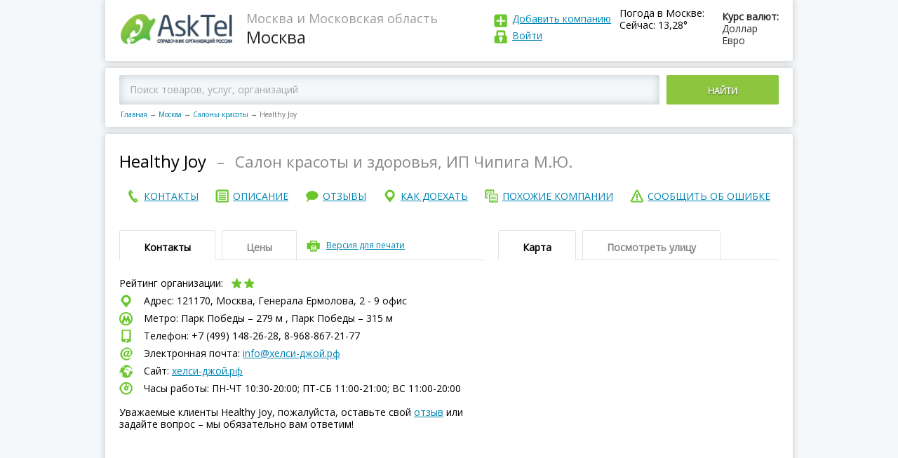

--- FILE ---
content_type: text/html; charset=utf-8
request_url: https://asktel.ru/moskva/salony_krasoty/healthy_joy/
body_size: 51253
content:

<!DOCTYPE html>
<html>
<head>
    <meta charset=utf-8>
    <meta http-equiv="X-UA-Compatible" content="IE=Edge">
    <meta name="viewport" content="width=device-width, initial-scale=1.0">


    <meta http-equiv="x-dns-prefetch-control" content="on">
    <link rel="dns-prefetch" href="//vk.com">
    <link rel="dns-prefetch" href="//mc.yandex.ru">
    <link rel="dns-prefetch" href="//api-maps.yandex.ru">
    <link rel="dns-prefetch" href="//userapi.com">
    <link rel="dns-prefetch" href="//an.yandex.ru">
    <link rel="dns-prefetch" href="//mds.yandex.net">
    <title>Healthy Joy, салон красоты и здоровья, ИП Чипига М.Ю., Москва, Генерала Ермолова, 2 - 9 офис – отзывы, сайт, телефон</title>
    
    <meta name="description" content="Healthy Joy, салон красоты и здоровья, ИП Чипига М.Ю. в Москве на Генерала Ермолова, 2 - 9 офис  – отзывы, сайт, телефон и график работы."/>



    <link rel="icon" type="image/png" href="/static/images/favicon.ico"/>
    <link rel="shortcut icon" href="/static/images/favicon.ico">
    <script>function asktel_openlink(link) { window.location.href=link; }</script>

</head>
<body >
<div class="main">
    <header>
        <div class="logo">
            <a href="/"><img src="/static/images/logo.png"
                                                                     alt="AskTel – Справочник организаций России"
                                                                     title="AskTel – Справочник организаций России"
                                                                     border="0">
            </a>
        </div>
        <div class="region">
            
    <div>Москва и Московская область</div>
    Москва

        </div>

        <div class="exchangeRates">
            <div class="exchangeRatesTitle">Курс валют:</div>
            <div>Доллар </div>
            <div>Евро </div>
        </div>
        
            <div class="weaver">
                <div class="exchangeRatesTitle">Погода в Москве:</div>
                <div>Сейчас: 13,28&deg;</div>
            </div>
        
        <div class="logIn">
            <div class="addCompany"><a href="javascript:asktel_openlink('/addfirm/');" rel="nofollow">
                Добавить компанию</a></div>
            <div class="logInLink">
                
                    <a id="login" rel="nofollow">
                
            Войти
            
                </a>
            
            
            </div>
        </div>
        <div id="login_popup" style="display: none">
            <div class="login_popup">
                <a id="login_deny" class="deny"></a>

                <form id="login_form" action="/accounts/login/" method="post">
                    <h3>Войти</h3>
                    <input type='hidden' name='csrfmiddlewaretoken' value='Akd5bkFDIAU7fYJF8nbkQnbXwLkos0ll' />
                    <input type="text" placeholder="E-mail (указанный при регистрации) "/>
                    <input type="password" placeholder="Пароль"/>
                    <input type="submit" value="ВОЙТИ"></input>
                    <a id="forgot_pass">Забыли пароль?</a>
                </form>
                <form id="pass_form" style="display: none">
                    <h3>Забыли пароль</h3>
                    <input type="text" placeholder="E-mail (указанный при регистрации)"/>

                    <p>Сообщение для смены пароля будет отправлено
                        на Вашу электронную почту </p>
                    <input type="submit" value="ВЫСЛАТЬ НОВЫЙ ПАРОЛЬ"></input>
                </form>
            </div>
        </div>
    </header>
    
    <script>
        var FIRM_RATING =2.7;
        var FIRM_ID =4385336;
    </script>

    <div class="mapBlock">
        
            <div class="mapBlockSearch ya-site-form ya-site-form_inited_no"
                 onclick="return {'action':'https://asktel.ru/search/','arrow':false,'bg':'transparent','fontsize':12,'fg':'#000000','language':'ru','logo':'rb','publicname':'Поиск по asktel.ru','suggest':true,'target':'_self','tld':'ru','type':2,'usebigdictionary':true,'searchid':2276591,'input_fg':'#000000','input_bg':'#ffffff','input_fontStyle':'normal','input_fontWeight':'normal','input_placeholder':'Поиск товаров, услуг, организаций','input_placeholderColor':'#000000','input_borderColor':'#66cc00'}">
                <div class="ya-site-form ya-site-form_inited_no"
                     onclick="return {'action':'https://asktel.ru/search/','arrow':false,'bg':'transparent','fontsize':12,'fg':'#000000','language':'ru','logo':'rb','publicname':'Поиск по asktel.ru','suggest':true,'target':'_self','tld':'ru','type':2,'usebigdictionary':true,'searchid':2276591,'input_fg':'#000000','input_bg':'#ffffff','input_fontStyle':'normal','input_fontWeight':'normal','input_placeholder':'Поиск товаров, услуг, организаций','input_placeholderColor':'#000000','input_borderColor':'#66cc00'}">
                    <form action="https://yandex.ru/search/site/" method="get" target="_self" accept-charset="utf-8">
                        <input type="hidden" name="searchid" value="2276591"/><input type="hidden" name="l10n"
                                                                                     value="ru"/><input type="hidden"
                                                                                                        name="reqenc"
                                                                                                        value=""/>
                        <input
                            type="search" name="text" value=""/><button type="submit">Найти</button></form>
                </div>

                <script type="text/javascript">(function (w, d, c) {
                    var s = d.createElement('script'), h = d.getElementsByTagName('script')[0], e = d.documentElement;
                    if ((' ' + e.className + ' ').indexOf(' ya-page_js_yes ') === -1) {
                        e.className += ' ya-page_js_yes';
                    }
                    s.type = 'text/javascript';
                    s.async = true;
                    s.charset = 'utf-8';
                    s.src = (d.location.protocol === 'https:' ? 'https:' : 'http:') + '//site.yandex.net/v2.0/js/all.js';
                    h.parentNode.insertBefore(s, h);
                    (w[c] || (w[c] = [])).push(function () {
                        Ya.Site.Form.init()
                    })
                })(window, document, 'yandex_site_callbacks');</script>
                <!--form action="/search/">
                    <input placeholder="Введите город, адрес, улицу или название организации в России "
                           type="search" id="search_q" name="q"><button>Найти</button>
                </form -->
            </div>
        
        <nav class="breadCrumbs">
            <a href="/">Главная</a><span class="sep">→</span><a href="/moskva/">Москва</a><span
                class="sep">→</span><a href="/moskva/salony_krasoty/">Салоны красоты</a><span
                class="sep">→</span><span>Healthy Joy</span>
        </nav>
    </div>

    <div itemscope itemtype="https://schema.org/LocalBusiness">
        <div class="page_name">
            <h1 itemprop="name">Healthy Joy</h1>
            
                <div class="endah"> – </div>
                <h2>Салон красоты и здоровья, ИП Чипига М.Ю.</h2>
            
			<div style="clear:both;"></div>
			<div>
                
            </div>
            <div style="clear:both;"></div>
        </div>
		<nav class="endMenu fullNav">
            <span class="button">Меню</span>
				<div class="endMenuCont">
					<a href="#contact"><span>контакты</span></a>
				</div>
				<div class="endMenuOp"> 
					<a href="#about"><span>описание</span></a>
				</div>
				<div class="endMenuOtz">
					<a href="#recall"><span>отзывы</span></a>
				</div>
				<div class="endMenuKak">
					<a href="#map"><span>как доехать</span></a>
				</div>
				<div class="endMenuPohoz">
					<a href="#anotherCompany"><span>похожие компании</span></a>
				</div>
				<div class="endMenuSoob">
					<a id="error_link"><span>сообщить об ошибке</span></a>
				</div>
        </nav>
			<nav class="endMenu fixedNav">
			 <span class="button" id="show_nav"></span>
				 <div class="fixedNavBody">
					<div class="endMenuCont">
						<a href="#contact"><span>контакты</span></a>
					</div>
					<div class="endMenuOp">
						<a href="#about"><span>описание</span></a>
					</div>
					<div class="endMenuOtz">
						<a href="#recall"><span>отзывы</span></a>
					</div>
					<div class="endMenuKak">
						<a href="#map"><span>как доехать</span></a>
					</div>
					<div class="endMenuPohoz">
						<a href="#anotherCompany"><span>похожие компании</span></a>
					</div>
					<div class="endMenuSoob">
						<a id="error_link_2"><span>сообщить об ошибке</span></a>
					</div>
				</div>	
			</nav>
        
        <div id="error_popup" style="display: none">
            <div class="login_popup">
                <a id="error_deny" class="deny"></a>

                <form id="report_error_form">
                    <h3 style="margin-bottom:5px;">Сообщить об ошибке</h3>
                    <b>Ваша компания?</b><br>
                    <a href="javascript:asktel_openlink('/addfirm/');" rel="nofollow" class="change_info">Зарегистрироваться и править информацию и компании</a> <br>

                    <div style="font-size:12px;">Не моя, но нашел ошибку:</div>
                    <textarea id="report_error_form_text" placeholder="Что исправить?"></textarea>
                    <input name="accept_2" type="checkbox" checked="checked" id="accept_2"><label for="accept_2">Я согласен с
                    <a href="javascript:asktel_openlink('/privacy/');" rel="nofollow">политикой организации по обработке персональных данных</a> и даю свое <a href="javascript:asktel_openlink('/useraccept/');" rel="nofollow">согласие</a> на их обработку</label><br>
                    <div class="clear"></div>
                    <div class="accept_1_div" style="display: none">
                Необходимо подтверждение согласия c политикой конфиденциальности</div>
                    <div class="clear"></div>
                    <p>Спасибо за помощь в исправлении информации!</p>
                    <input type="submit" id="report_error_form_submit" value="ОТПРАВИТЬ">

                </form>
            </div>
            <div class="thanks_popup">
                <a id="error_deny2" class="deny"></a>
                <h3>Спасибо за сообщение.</h3>
            </div>
        </div>
        <div id="contact" class="endTopLine">
            <div class="endTopLineLeft">
                <div class="tabs">
                    <div class="tabsButtons">
                        <span class="active">Контакты </span><span>Цены </span>

                        <div class="print"><a id="printversion">Версия для печати</a></div>
                        <div class="tabsAccButton"></div>
                    </div>
                    <div class="tabsContent Content_contacts">
                        <div class="active">
                            <div class="companyRating">
                                Рейтинг организации:
                                <div class="star star3">
                                    
                                    
                                        <div class="active" data-vote="1"></div>
                                        <div class="active" data-vote="2"></div>
                                        <div data-vote="3"></div>
                                        <div data-vote="4"></div>
                                        <div data-vote="5"></div>
                                    
                                    
                                    
                                    
                                </div>
                                <div class="loading"></div>

                                <div class="companyRatingToolTip" itemprop="aggregateRating" itemscope
                                     itemtype="https://schema.org/AggregateRating">
                                    <meta itemprop="ratingValue" content="2,7" />
                                    <meta itemprop="ratingCount" content="6" />
                                    <meta itemprop="worstRating" content="1" />
                                    <meta itemprop="bestRating" content="5" />
                                    <div>рейтинг <span itemprop="ratingValue">2,7</span></div>
                                    проголосовало <span itemprop="reviewCount">6</span>
                                </div>
                            </div>
                            <div class="shareit">
                              <div class="ya-share2" id="ya-share2" data-services="vkontakte,facebook,odnoklassniki,twitter"></div>
                            </div>
                            
                            <div itemprop="address" itemscope itemtype="https://schema.org/PostalAddress">
                                <div class="endCompanyAddress">
                                    Адрес:
                                    121170, Москва,
                                        Генерала Ермолова, 2 - 9 офис 
                                </div>
                                
                                     <div class="endCompanyMetro">
                                        Метро:
                                         
                                             
                                                 Парк Победы &ndash; 279 м
                                             
                                             , 
                                         
                                             
                                                 Парк Победы &ndash; 315 м
                                             
                                             
                                         
                                    </div>
                                
                                
                                    <div class="endCompanyPhone">
                                        Телефон: +7 (499) 148-26-28, 8-968-867-21-77
                                    </div>
                                

                                
                                <div class="">
                                    <div id="yandex_rtb_R-A-181300-9"></div>
<script type="text/javascript">
    (function(w, d, n, s, t) {
        w[n] = w[n] || [];
        w[n].push(function() {
            Ya.Context.AdvManager.render({
                blockId: "R-A-181300-9",
                renderTo: "yandex_rtb_R-A-181300-9",
                async: true
            });
        });
        t = d.getElementsByTagName("script")[0];
        s = d.createElement("script");
        s.type = "text/javascript";
        s.src = "//an.yandex.ru/system/context.js";
        s.async = true;
        t.parentNode.insertBefore(s, t);
    })(this, this.document, "yandexContextAsyncCallbacks");
</script><script></script>								
                                </div>
                                
                                    <div class="endCompanyEmail">
                                        Электронная почта: <a href="mailto:info@хелси-джой.рф">info@хелси-джой.рф</a>
                                    </div>
                                
                                
                                    <div class="endCompanySite">
                                        
                                            Сайт: <a href="http://хелси-джой.рф" target="_blank" rel="nofollow">хелси-джой.рф</a>
                                        
                                    </div>
                                
                                
                                
                                
                                <div class="endCompanyWorkTime">
                                    Часы работы: ПН-ЧТ 10:30-20:00; ПТ-СБ 11:00-21:00; ВC 11:00-20:00
                                </div>
                                <div class="endCompanyComment">
                                    <br/>
									Уважаемые клиенты Healthy Joy, пожалуйста,
                                    оставьте свой <a href="#recall">отзыв</a> или задайте вопрос – мы обязательно вам
                                    ответим!
                                </div>
                            </div>
                        </div>
                        <div>
                            
                            
                        </div>
                    </div>
                </div>

            </div>
            <div id="map" class="endTopLineRight">
                <div class="tabs">
                    <div class="tabsButtons">
                        <span class="active">Карта </span><span id="pano_view_link">Посмотреть улицу </span>

                        <div class="tabsAccButton"></div>
                    </div>
                    <div class="tabsContent">
                        <div class="active">
                            <div class="endMap">
                                <div id="map1" class="map"
                                     data-location="121170 город Москва Генерала Ермолова, 2 - 9 офис">
                                </div>
                            </div>
                        </div>
                        <div>
                            <div class="endMap2"><div id="panorama" class="pano" style="display: block"></div></div>
                        </div>
                        <script>

                        </script>

                        <!-- div>222 Адрес: 620046, г. Москва, переулок Орловский, дом 4385336, офис 326 (3-ий этаж, налево)</div -->
                    </div>
                </div>
            </div>
        </div>
        <div style="clear:both;"></div>
        <div style="width: 100%; margin-top: 5px">
            <script></script>
        </div>
        <div id="about" class="endTopLine" style="padding-top: -10px;" >
            <div class="endTopLineLeft">
                <div class="tabs" style="margin-top: 20px">
                    <div class="tabsButtons">
                        <span class="active">Описание</span>

                        <div class="tabsAccButton"></div>
                    </div>
                    <div class="tabsContent">
                        <div class="active">

                            <div class="subTitle vidi">
                                Виды деятельности:
                            </div>
                            <div class="">
                                <script></script>
                            </div>
                            
                            
                            
                            <div><a href="/moskva/salony_krasoty/">Салоны красоты в Москве</a></div>
                            

                            <div class="subTitle  about">
                                О компании:
                            </div>
							<div class="">
                            <div id="yandex_rtb_R-A-181300-8"></div>
<script type="text/javascript">
    (function(w, d, n, s, t) {
        w[n] = w[n] || [];
        w[n].push(function() {
            Ya.Context.AdvManager.render({
                blockId: "R-A-181300-8",
                renderTo: "yandex_rtb_R-A-181300-8",
                async: true
            });
        });
        t = d.getElementsByTagName("script")[0];
        s = d.createElement("script");
        s.type = "text/javascript";
        s.src = "//an.yandex.ru/system/context.js";
        s.async = true;
        t.parentNode.insertBefore(s, t);
    })(this, this.document, "yandexContextAsyncCallbacks");
</script><script></script>
							</div>
                            <div>
                                <p>
                                    Салон красоты и здоровья, ИП Чипига М.Ю. Healthy Joy занимается: косметологическими услугами.
                                </p>
                                
                                <p>Свадебный маникюр и макияж в "Healthy Joy" для невесты на свадьбу!</p>
                                <p>
                                    Компания Healthy Joy находится в городе
                                    Москве, по адресу:
                                        Генерала Ермолова, 2 - 9 офис.<br/>
                                </p>
                                <p>
                                    Предложения и заявки направляйте на 
                                        <a href="mailto:info@хелси-джой.рф">info@хелси-джой.рф</a>
                                    или звоните на +7 (499) 148-26-28, 8-968-867-21-77, сейчас
                                    в Москве – 03:09,
                                    
                                        
                                            мы откроемся  через 7 часов 21 минута, 
                                    посетите наш официальный сайт <a href="http://хелси-джой.рф" target="_blank" rel="nofollow">хелси-джой.рф</a>.
                                
                                </p>
                            
                            </div>

                            <div>
                                

                                
                            </div>
                            <div class="obn">
                                
                                    Дата обновления информации: 28 ноября 2019 г. 13:40:26
                                
                            </div>
                            <div class="">
							    <script></script>
							</div>
                            <div class="subTitle photos">
                                Фотографии компании
                            </div>

                            <div class="photoGalleryPrev">
                                &nbsp;&nbsp;&nbsp;Пока не добавлены
                            </div>
                        </div>
                    </div>
                </div>
                <a name="recall"></a>

                <div id="recall" class="tabs" >
                    <div class="tabsButtons">
                        <span class="active">Отзывы об Healthy Joy</span>

                        <div class="tabsAccButton"></div>
                    </div>
                    <div class="tabsContent">
                        <div class="active">
                            <div class="addRecall" style="margin-top:0px;">
                                <div class="addRecallTop">
                                    Пожалуйста, задавайте ваши вопросы или оставляйте отзывы – мы обязательно на них
                                    ответим!<br/>
                                    Просим размещать настоящий E-mail для получения ответов от владельцев компании
                                    <br/>
                                </div>
                                <div class="addRecallForm">
                                    <div class="addRecallFormTop">
                                        <a href="">Добавить отзыв</a><span>(Регистрация не требуется)</span>
                                    </div>
                                    <div class="addRecallFormBottom">
                                        <form class="comment_firm_form">
                                            <input type='hidden' name='csrfmiddlewaretoken' value='Akd5bkFDIAU7fYJF8nbkQnbXwLkos0ll' />
                                            <input type="hidden" name="firm_id" value="4385336">
                                            <input type="hidden" name="comment_id" value="0">
                                            <textarea placeholder="Текст отзыва" class="comment"
                                                      name="comment"></textarea>

                                            <div class="inputLine">
                                                <div>
                                                    <div><input placeholder="Ваше имя" type="text" class="name"
                                                                name="name"></div>
                                                    <div><input placeholder="Ваш e-mail (не публикуется)" type="text"
                                                                class="email" name="email"></div>
                                                </div><span class="addRecallToolTip">?
                                                <div>
                                                    <div>Нужен для связи</div>
                                                    с администрацией портала
                                                </div>
                                            </span>
                                            </div>
                                            <div class="inputLine">
                                                <div>
                                                &nbsp;&nbsp;<input name="accept_1" type="checkbox" checked="checked" id="accept_1"><label for="accept_1">Я согласен с <a href="javascript:asktel_openlink('/privacy/');" rel="nofollow">политикой организации по обработке персональных данных</a> и даю свое <a href="javascript:asktel_openlink('/useraccept/');" rel="nofollow">согласие</a> на их обработку</label>
                                                </div>
                                            </div>
                                            <div id="accept_1_div"  class="inputLine" style="display: none">
                                                <div>
                                                &nbsp;&nbsp;Необходимо подтверждение согласия c политикой конфиденциальности
                                                </div>
                                            </div>
                                            <button class="button" data-firmid="4385336">Добавить Отзыв</button>
                                            <span class="notReg">— Регистрация не требуется</span>
                                        </form>
                                    </div>
                                </div>
                            </div>
                            
                                <div class="recallWrap">
                                    Ваш отзыв будет первым
                                </div>
                            
                          
                        </div>
                    </div>
                </div>


            </div>
            <div id="anotherCompany" class="endTopLineRight">
                <div class="tabs" style="margin-top: 20px">
                    <div class="tabsButtons">
                            <span class="active">Похожие организации рядом</span>
                        <div class="tabsAccButton"></div>
                    </div>
                        <div class="tabsContent">
                            <div class="active">
                                <div class="">
                                    
                                    <script></script>
                                    
                                </div> 
                                
                                     
 <div class="besideCompany">
     <div class="besideCompanyLeft">
         <div class="besideCompanyTitle">
             <a href="/moskva/salony_krasoty/lous_dor_2/">
                  Lous D`or, сеть студий красоты
             </a>
         </div>
         <div class="besideCompanyAddress">
             Победы площадь, 1д - цокольный этаж
         </div>
     </div>
     <div class="besideCompanyRight">
         
         — 100 метров
         
     </div>
 </div>
 
 <div class="besideCompany">
     <div class="besideCompanyLeft">
         <div class="besideCompanyTitle">
             <a href="/moskva/salony_krasoty/ilona-sharm/">
                  Илона-Шарм, салон красоты
             </a>
         </div>
         <div class="besideCompanyAddress">
             Победы площадь, 1Б - вход со двора
         </div>
     </div>
     <div class="besideCompanyRight">
         
         — 215 метров
         
     </div>
 </div>
 
 <div class="besideCompany">
     <div class="besideCompanyLeft">
         <div class="besideCompanyTitle">
             <a href="/moskva/salony_krasoty/coconut/">
                  Coconut, салон красоты
             </a>
         </div>
         <div class="besideCompanyAddress">
             Победы площадь, 1е
         </div>
     </div>
     <div class="besideCompanyRight">
         
         — 234 метров
         
     </div>
 </div>
 
 <div class="besideCompany">
     <div class="besideCompanyLeft">
         <div class="besideCompanyTitle">
             <a href="/moskva/salony_krasoty/first_spa/">
                  First Spa, SPA-салон
             </a>
         </div>
         <div class="besideCompanyAddress">
             Победы площадь, 2 к3
         </div>
     </div>
     <div class="besideCompanyRight">
         
         — 534 метров
         
     </div>
 </div>
 
 <div class="besideCompany">
     <div class="besideCompanyLeft">
         <div class="besideCompanyTitle">
             <a href="/moskva/salony_krasoty/jeunesse/">
                  Jeunesse, центр косметологии
             </a>
         </div>
         <div class="besideCompanyAddress">
             1812 года, 8 к2 - 1 этаж
         </div>
     </div>
     <div class="besideCompanyRight">
         
         — 813 метров
         
     </div>
 </div>
 
 <div class="besideCompany">
     <div class="besideCompanyLeft">
         <div class="besideCompanyTitle">
             <a href="/moskva/salony_krasoty/lantan_2/">
                  Лантан, клиника пластической хирургии и аппаратной косметологии
             </a>
         </div>
         <div class="besideCompanyAddress">
             Барклая, 6 ст5 - 2 этаж, БЦ Барклай Плаза 2
         </div>
     </div>
     <div class="besideCompanyRight">
         
         — 927 метров
         
     </div>
 </div>
 
                                
                                
                            </div>
                        </div>
                </div>



                        <div class="tabs">
                            <div class="tabsButtons">
                                <span class="active">В других городах</span>
                                <div class="tabsAccButton"></div>
                            </div>
                            <div class="tabsContent">
                                <div class="active">
                                    <div class="">
                                        <script></script>
                                    </div>

                                    
<div class="besideCompany">
    <div class="besideCompanyLeft">
        <div class="besideCompanyTitle">
            <a href="/samara/massazh/shans_lyuks_healthy_joy/">
                
                Центр коррекции фигуры Шанс Люкс Healthy Joy</a>
        </div>
    </div>
    <div class="besideCompanyRight">
        — Самара
    </div>
</div>

<div class="besideCompany">
    <div class="besideCompanyLeft">
        <div class="besideCompanyTitle">
            <a href="/balashiha/salony_krasoty/healthy_joy/">
                
                Центр красоты Healthy Joy</a>
        </div>
    </div>
    <div class="besideCompanyRight">
        — Балашиха
    </div>
</div>

<div class="besideCompany">
    <div class="besideCompanyLeft">
        <div class="besideCompanyTitle">
            <a href="/tyumen/salony_krasoty/healthy_joy/">
                
                Студия красоты и здоровья Healthy Joy</a>
        </div>
    </div>
    <div class="besideCompanyRight">
        — Тюмень
    </div>
</div>

<div class="besideCompany">
    <div class="besideCompanyLeft">
        <div class="besideCompanyTitle">
            <a href="/kazan/massazh/healthy_joy/">
                
                Сеть салонов красоты и здоровья Healthy Joy</a>
        </div>
    </div>
    <div class="besideCompanyRight">
        — Казань
    </div>
</div>

<div class="besideCompany">
    <div class="besideCompanyLeft">
        <div class="besideCompanyTitle">
            <a href="/nizhnij_tagil/salony_krasoty/healthy_joy/">
                
                Салон красоты и здоровья, ООО Восторг Healthy Joy</a>
        </div>
    </div>
    <div class="besideCompanyRight">
        — Нижний Тагил
    </div>
</div>


                                </div>
                            </div>
                        </div>
            </div>
        </div>

        <div class="adLine">
            <!-- -->
        </div>
		  <div>
              
                <div id="yandex_rtb_R-A-181300-23"></div>
<script type="text/javascript">
    (function(w, d, n, s, t) {
        w[n] = w[n] || [];
        w[n].push(function() {
            Ya.Context.AdvManager.render({
                blockId: "R-A-181300-23",
                renderTo: "yandex_rtb_R-A-181300-23",
                async: true
            });
        });
        t = d.getElementsByTagName("script")[0];
        s = d.createElement("script");
        s.type = "text/javascript";
        s.src = "//an.yandex.ru/system/context.js";
        s.async = true;
        t.parentNode.insertBefore(s, t);
    })(this, this.document, "yandexContextAsyncCallbacks");
</script><script></script>
              
            
            
                               
          </div>
    </div>
    <div class="modal-window-wrap" style="display:none;">
        <div class="modal-window printWindow">
            <span class="modal-window-close t2"></span>

            <div class="modal-window-body">
                <div class="printPage">
                    <div class="printPageHeader">
                        <div class="logo">
                            <img src="/static/images/logo.png" alt="">
                        </div>
                        <div class="region">
                            <div></div>

                        </div>
                        <a class="print_link" href='javascript:window.print(); void 0;'><img
                                src="/static/images/printicon.png"/></a>
                    </div>

                    <div class="print_container">
                        <div class="print_name">
                        </div>
                        <div class="clear"></div>
                        <div class="print_contacts">
                            <div class="subTitle">Контакты:</div>
                        </div>
                        <div class="print_deals">
                            <br/>
                        </div>
                        <div class="print_map">
                            <div class="subTitle">Карта:</div>
                            <br/>
                        </div>
                    </div>

                </div>
            </div>
        </div>
    </div>

    <footer>
        <div>


            
                <div class="copy">© AskTel – Справочник компаний России 2014-2025. Вся информация об организациях России: адреса, телефоны, сайты, режим работы, отзывы.<br/>
                Размещение информации на сайте бесплатное. Администрация портала не несет ответственность за достоверность предоставленной представителями компаний информации.<br/>
<a href="https://daleran.ru/">Создание и продвижение сайта</a> – Daleran Project</div>
            

            
            <p>
                <br/>
            </p>
        </div>
        <nav>
            <div>
                <a href="javascript:asktel_openlink('/about/');" rel="nofollow">О проекте
                </a>
            </div>
            <div>
                <a href="/">Главная</a>
            </div>
            <div>
                <a href="javascript:asktel_openlink('/feedback/');" rel="nofollow">Написать нам
                </a>
            </div>
            <div>
                <a href="javascript:asktel_openlink('/privacy/');" rel="nofollow">Политика в области персональных данных
                </a>
            </div>

        </nav>
    </footer>
</div>


<!-- JS -->
<script src="/static/js/jquery.js"></script>
<!--
<script src="/static/js/common.js"></script>
<script src="/static/js/modalwindow.js"></script>
-->

    <script src="https://api-maps.yandex.ru/2.1/?lang=ru_RU&onload=make_maps" async type="text/javascript"></script>
    <script src="/static/js/firm.js" type="text/javascript" async></script>

<!-- / JS -->
<script>
    function addScript(src) {
        var script = document.createElement('script');
        script.src = src;
        document.head.appendChild(script);
    }
    addScript("/static/js/common.js");
    addScript("/static/js/modalwindow.js");
</script>

    <script type="text/javascript">
        $(document).ready(function () {
            $(".print").click(function () {
                $(".modal-window-wrap").css("display", "block");
            });
            $(".modal-window-close").click(function () {
                $(".modal-window-wrap").css("display", "none");
            });
        });
    </script>
    <script type="text/javascript">
        $("h1").clone().appendTo(".print_name");
        $(".Content_contacts").clone().appendTo(".print_contacts");
        $(".Content_deals").clone().appendTo(".print_deals");
        $(".endMap").clone().appendTo(".print_map");
    </script>
    <script>
        $(document).ready(function () {
            $("#error_link").click(function () {
                $("#error_popup").css("display", "block");
            });
            $("#error_deny").click(function () {
                $("#error_popup").css("display", "none");
            });
            $("#error_deny2").click(function () {
                $('#error_popup .login_popup').hide();
                $('#error_popup .thanks_popup').hide();
            });
        });
    </script>
<script>
        $(document).ready(function () {
            $("#error_link_2").click(function () {
                $("#error_popup").css("display", "block");
            });
            $("#error_deny").click(function () {
                $("#error_popup").css("display", "none");
            });
        });
    </script>
    <script>
        var myMap;
        var panorama, gmap;
        //ymaps.ready(init);

        function make_maps() {
            var center = null;
            
                center = [55.73366500, 37.51923400];
            
            myMap = new ymaps.Map('map1', {
                // При инициализации карты обязательно нужно указать
                // её центр и коэффициент масштабирования.
                center: center, // Москва
                zoom: 17
            });


            var myPlacemark = new ymaps.GeoObject({
                geometry: {
                    type: "Point",
                    coordinates: center
                }
            });
            myMap.geoObjects.add(myPlacemark);
        }
        var adr_loc = {lat: 55.73366500, lng:37.51923400}
        function processSVData(data, status) {
            console.log(data);
            if (status === google.maps.StreetViewStatus.OK) {
                var heading = 0;
                var marker = new google.maps.Marker({
                    position: adr_loc,
                    map: gmap,
                    title: data.location.description
                    /*,
                     icon: {
                     url: "/static/images/logo.png",
                     scaledSize: new google.maps.Size(157, 48) // pixels
                     }
                     */
                });
                panorama.setVisible(true);
                panorama.setPano(data.location.pano);
                //heading = google.maps.geometry.spherical.computeHeading(panorama.getPosition(), marker.getPosition());
                google.maps.event.addListenerOnce(panorama, 'status_changed', function () {
                    var heading = google.maps.geometry.spherical.computeHeading(panorama.getPosition(), marker.getPosition());
                    panorama.setPov({
                        heading: heading,
                        zoom: 0,
                        pitch: 0
                    });


                    panorama.setVisible(true);
                    google.maps.event.trigger(panorama, 'resize');
                    window.setTimeout(function () {
                        panorama.setVisible(true);
                        google.maps.event.trigger(panorama, 'resize');
                    }, 1000);
                });
                panorama.setVisible(true);
            } else {
                document.getElementById('panorama').innerHTML = 'нет панорамы';
            }
        }
        function pano_set()
        {
                panorama.setVisible(true);
                google.maps.event.trigger(panorama, 'resize');
                window.setTimeout(function () {
                    panorama.setVisible(true);
                    google.maps.event.trigger(panorama, 'resize');
                }, 1000);
        }
        function init_pano() {
            console.log('init_pano');
            var sv = new google.maps.StreetViewService();
            gmap = new google.maps.Map(document.getElementById('panorama'), {
                center: adr_loc,
                zoom: 16,
                streetViewControl: true
            });
            panorama = gmap.getStreetView();
            sv.getPanorama({location: adr_loc, radius: 120}, processSVData);
            pano_set();
        }


        $(document).ready(function () {
            $('#printversion').click(function () {
                $('#viewprintversion').show();
            });
            $('#viewprintversionclose').click(function () {
                $('#viewprintversion').hide();
            })
            $('#pano_view_link').click(function () {
               $.getScript( "https://maps.googleapis.com/maps/api/js?key=AIzaSyCOvm3017ReEGbvkBlo-zdEqQMJ6A9X-kw&signed_in=true&libraries=geometry&callback=init_pano");
            });
        });
        $('body').load(function () {
            //panorama.setVisible(true); google.maps.event.trigger(panorama, 'resize');
        });
    </script>
    <script src="/firm_view_4385336.js" type="text/javascript" async="true" async defer></script>
          <!-- script src="//yastatic.net/es5-shims/0.0.2/es5-shims.min.js"></script>
        <script src="//yastatic.net/share2/share.js"></script -->
       <script>
        Ya.share2('ya-share2', {
              hooks: {


               onshare: function (name) {
                       $.ajax({
            url: "/firm/share/",
            method: 'POST',
            data: {firm_id: FIRM_ID, socnet: name}
        }).done(function () {

        });

        }
    }
});
       </script>
    

<script>
    $(document).ready(function () {
        $("#login").click(function () {
            $("#login_popup").css("display", "block");
        });
        $("#login_deny").click(function () {
            $("#login_popup").css("display", "none");
            $("#pass_form").css("display", "none");
            $("#login_form").css("display", "block");
        });
        $("#forgot_pass").click(function () {
            $("#login_form").css("display", "none");
            $("#pass_form").css("display", "block");
        });
        $('#accept_1,#accept_2,#accept_3').change(function(){
        if ($('#accept_1').is(':checked'))
        {
           $('input[type=submit],button').removeAttr('disabled');
            $('#accept_1_div').hide();
            $('.accept_1_div').hide();
        }
        else
        {
           $('input[type=submit],button').attr('disabled','disabled');
            $('#accept_1_div').show();
            $('.accept_1_div').show();
        }
        return false;
        });
    });
</script>

<!-- Yandex.Metrika counter -->
<script type="text/javascript">
    (function (d, w, c) {
        (w[c] = w[c] || []).push(function () {
            try {
                w.yaCounter30770438 = new Ya.Metrika({
                    id: 30770438,
                    clickmap: true,
                    trackLinks: true,
                    accurateTrackBounce: true
                });
            } catch (e) {
            }
        });

        var n = d.getElementsByTagName("script")[0],
                s = d.createElement("script"),
                f = function () {
                    n.parentNode.insertBefore(s, n);
                };
        s.type = "text/javascript";
        s.async = true;
        s.src = (d.location.protocol == "https:" ? "https:" : "http:") + "//mc.yandex.ru/metrika/watch.js";

        if (w.opera == "[object Opera]") {
            d.addEventListener("DOMContentLoaded", f, false);
        } else {
            f();
        }
    })(document, window, "yandex_metrika_callbacks");
</script>
<noscript>
    <div><img src="//mc.yandex.ru/watch/30770438" style="position:absolute; left:-9999px;" alt=""/></div>
</noscript>
<!-- /Yandex.Metrika counter -->
<!--<script async src="//pagead2.googlesyndication.com/pagead/js/adsbygoogle.js"></script> -->
<!-- CSS -->
<link href="/static/css/reset.css" type="text/css" rel="stylesheet">
<link href="/static/css/content.css" type="text/css" rel="stylesheet">
<link href="/static/css/style.css" type="text/css" rel="stylesheet">
<link href="/static/css/modalwindow.css" type="text/css" rel="stylesheet">
<link href="https://fonts.googleapis.com/css?family=Open+Sans" rel="stylesheet">


<!-- / CSS -->
 <style type="text/css">
 .ya-page_js_yes .ya-site-form_inited_no {display: none;}
				#ya-site-form0 .ya-site-form__submit {display: inline-block !important; vertical-align: top !important; width: 160px !important; text-align: center !important;  color: #fff !important; border: 0 !important; background: #8cc63f !important; margin-left: 10px !important; padding: 14px 0 11px !important; text-transform: uppercase !important;  border-radius: 2px !important; font-weight: 600 !important;text-shadow: 0 1px 2px rgba(35, 31, 32, 0.57) !important;}
#ya-site-form0 .ya-site-form__form .ya-site-form__input-text {    font: 14px/17px 'Open Sans' !important; border: 0 !important;   /* width: calc(100% - 170px);*/ display: inline-block !important;vertical-align: top !important; -moz-box-sizing: border-box !important; box-sizing: border-box !important; padding: 12px 15px 13px !important; border-radius: 2px !important; box-shadow: 0 0 13px rgba(155, 169, 179, 0.6) inset !important; background: #f5f8fa !important;}
#ya-site-form0 .ya-site-form__search-input {padding:0px !important;}
#ya-site-form0 .ya-site-form__form .ya-site-form__input-text:-webkit-input-placeholder {    color: #a4a6a7 !important;}
#ya-site-form0 .ya-site-form__form .ya-site-form__input-text::-webkit-input-placeholder{color:#a4a6a7;}#ya-site-form0 .ya-site-form__form .ya-site-form__input-text:-moz-placeholder{color:#a4a6a7;}#ya-site-form0 .ya-site-form__form .ya-site-form__input-text::-moz-placeholder{color:#a4a6a7;}#ya-site-form0 .ya-site-form__form .ya-site-form__input-text:-ms-input-placeholder{color:#a4a6a7;}
@media screen and (max-width: 660px) {
    #ya-site-form0 .ya-site-form__submit {
        background: url(/static/images/lupa.png) 9px 11px no-repeat #8cc63f !important;
        text-indent: -9999px;
        width: 40px !important;}}

</style>
</body>
</html>


--- FILE ---
content_type: text/html; charset=utf-8
request_url: https://asktel.ru/firm_view_4385336.js
body_size: 37
content:
function test_it_123() {} 